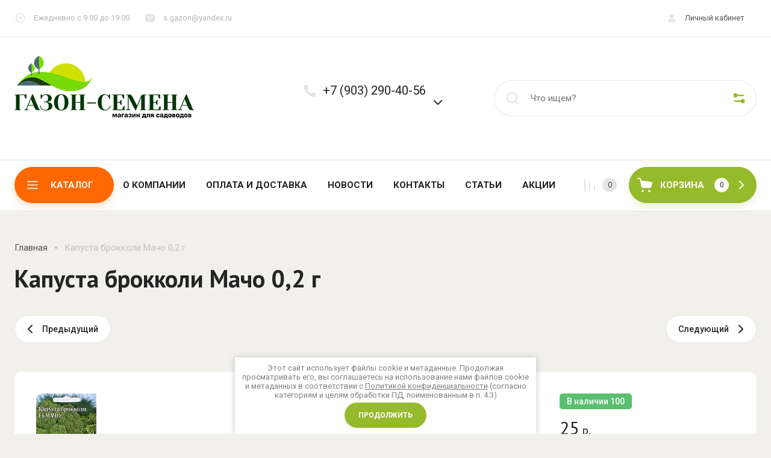

--- FILE ---
content_type: text/javascript
request_url: https://counter.megagroup.ru/41c83d4adde3be8e78da33d9d958fad7.js?r=&s=1280*720*24&u=https%3A%2F%2Fgazon-semena.ru%2Fmagazin%2Fproduct%2Fkapusta-brokkoli-macho-0-2-g&t=%D0%9A%D0%B0%D0%BF%D1%83%D1%81%D1%82%D0%B0%20%D0%B1%D1%80%D0%BE%D0%BA%D0%BA%D0%BE%D0%BB%D0%B8%20%D0%9C%D0%B0%D1%87%D0%BE%200%2C2%20%D0%B3&fv=0,0&en=1&rld=0&fr=0&callback=_sntnl1768695984355&1768695984355
body_size: 96
content:
//:1
_sntnl1768695984355({date:"Sun, 18 Jan 2026 00:26:24 GMT", res:"1"})